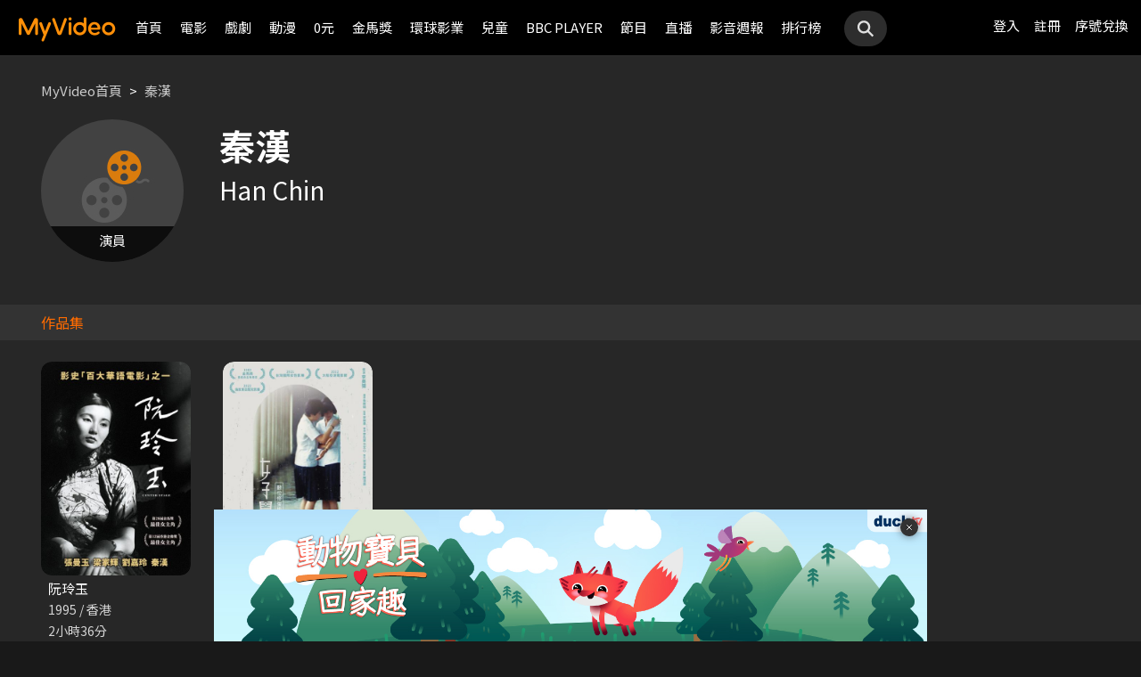

--- FILE ---
content_type: text/html;charset=UTF-8
request_url: https://myvideo.net.tw/person/%EF%BF%BD%EF%BF%BD%EF%BF%BD%EF%BF%BD%EF%BF%BD%EF%BF%BD_S0001422/
body_size: 7574
content:
     


 


<!DOCTYPE html PUBLIC "-//W3C//DTD HTML 4.01 Transitional//EN" "http://www.w3.org/TR/html4/loose.dtd">
<html lang="zh-Hant-TW">
  <head version="svn_trunk_88916" >
    <link rel="shortcut icon" sizes="16x16" href="/static/images/favicon.ico" />
    <link rel="shortcut icon" sizes="128x128" href="/static/images/favicon-256x256.ico" />
    <link rel="apple-touch-icon" href="/static/images/favicon-256x256.ico" />
    <meta name="viewport" content="width=device-width, initial-scale=1.0, minimum-scale=1.0" />
    
    <title>秦漢作品推薦線上看 - MyVideo｜陪你每一刻</title>
    
    
    <link rel="stylesheet" href="/static/css/RWD/reset.css?PatchDate=20251030" />
    <link rel="stylesheet" href="/static/css/RWD/style_preset.css?PatchDate=20251030" />
    <link rel="stylesheet" href="/static/css/RWD/style_frame.css?PatchDate=20251030" />
    <link rel="stylesheet" href="/static/css/RWD/style_footer.css?PatchDate=20251030" />
    <link rel="stylesheet" href="/static/css/RWD/style_frameMember.css?PatchDate=20251030" />
    <link rel="stylesheet" href="/static/css/RWD/style_main.css?PatchDate=20251030" />
    <link rel="stylesheet" href="/static/css/RWD/style_light_header.css?PatchDate=20251030" />
    <link rel="stylesheet" href="/static/css/RWD/style_header_dropdown_menu.css?PatchDate=20251030" />
	
	<link rel="stylesheet" href="/static/Swiper/swiper-bundle.min.css" />

    
    <style type="text/css">
      @media screen and (min-width: 1024px) {
          header.colorGR {
              background: linear-gradient(to bottom, rgba(0, 0, 0, 1) 0%, rgba(0, 0, 0, 0) 100%);
          }
          
          main{
      	    padding-top: 62px;
      	}
      	
      }
    </style>
    
    <script src="/static/js/jquery-3.6.0.min.js"></script>
    <script
      type="text/javascript"
      src="/static/reactJS/customizeSupportJS/myVideoCommonJS.min.js?PatchDate=20251030"
    ></script>
    <script type="text/javascript">
      var PSCPath = "";
      var Context = {
    	 
    	blackCardType  : '0',	
    	
    	blackData : {
    		
    		isLuxuryService : 'N',
    		
    		luxuryServiceIds: ''
    	},
      	remindInfo : {
      		isShow		: true,
      		homeBtnText : "訂閱豪華",
      		clickUrl	: "https://www.myvideo.net.tw/buyVideoCart/servletPromoRedirect.do?promotionId=PTA_2202181149563298&promotionType=1"
      	},
      	isLogin : "" !== "",
      	remindType : "" === "" ? "未登入"
      							: "N" === "Y"
      								? "超值月租"
      								: "N" === 'Y'
      									? "豪華月租訂閱豪華" : "未申裝"
      };

      $.ajaxSetup({
      	cache: false
      });
    </script>
    
<meta charset="UTF-8">
<meta name="viewport"
	content="width=device-width, initial-scale=1.0, minimum-scale=1.0">


<link rel="stylesheet" href="/static/css/RWD/videoList.css?PatchDate=20251030">
<link rel="stylesheet" href="/static/css/RWD/videoBox.css?PatchDate=20251030">
<link rel="stylesheet" href="/static/css/RWD/tabPanel.css?PatchDate=20251030">
<link rel="stylesheet" href="/static/css/RWD/style_index.css?PatchDate=20251030">
<link rel="stylesheet" href="/static/css/RWD/style_filter.css?PatchDate=20251030">
<link rel="stylesheet" href="/static/css/RWD/style_listing.css?PatchDate=20251030">
<link rel="stylesheet" href="/static/css/RWD/director.css?PatchDate=20251030">

<script src="/static/js/RWD/TopRankSlide.js" charset="utf-8"></script>




	   <meta name="robots" content="noindex">


<meta name="description" content="MyVideo 特別精選 秦漢 精采作品，包括 《阮玲玉》、《女子學校 數位修復版》 推薦你線上看。"/>
<link rel="canonical" href="https://www.myvideo.net.tw/person/%E7%A7%A6%E6%BC%A2_S0001422/" />
<link rel="amphtml" href="https://www.myvideo.net.tw/person/amp/%E7%A7%A6%E6%BC%A2_S0001422/">

<meta property="og:title" content="秦漢作品推薦線上看 &ndash; MyVideo | 陪你每一刻" />
<meta property="og:description" content="MyVideo 特別精選 秦漢 精采作品，包括 《阮玲玉》、《女子學校 數位修復版》 推薦你線上看。" />
<meta property="og:url" content="https://www.myvideo.net.tw/person/%E7%A7%A6%E6%BC%A2_S0001422/" />
<meta property="og:image" content="https://www.myvideo.net.tw/static/images/RWD/actorImg_default5.jpg" />
<meta property="og:type" content="website" /> 
<meta property="fb:app_id" content="471215119589042" />





	<script type="application/ld+json">
		{"mainEntity":[{"image":"https://www.myvideo.net.tw/static/images/RWD/actorImg_default5.jpg","@type":"Person","name":"秦漢","alternateName":"Han Chin","url":"https://www.myvideo.net.tw/person/秦漢_S0001422/"},{"@type":"ItemList","ItemListElement":[{"@type":"ListItem","name":"阮玲玉","@id":"https://www.myvideo.net.tw/details/0/405460","position":1,"url":"https://www.myvideo.net.tw/details/0/405460"},{"@type":"ListItem","name":"女子學校 數位修復版","@id":"https://www.myvideo.net.tw/details/0/410625","position":2,"url":"https://www.myvideo.net.tw/details/0/410625"}],"name":"出演作品"},{"@type":"ItemList","ItemListElement":[{"@type":"ListItem","name":"獵金．遊戲","@id":"https://www.myvideo.net.tw/details/0/423255","position":1,"url":"https://www.myvideo.net.tw/details/0/423255"},{"@type":"ListItem","name":"宴遇永安","@id":"https://www.myvideo.net.tw/details/3/31780","position":2,"url":"https://www.myvideo.net.tw/details/3/31780"},{"@type":"ListItem","name":"懼裂","@id":"https://www.myvideo.net.tw/details/0/423654","position":3,"url":"https://www.myvideo.net.tw/details/0/423654"},{"@type":"ListItem","name":"零日攻擊","@id":"https://www.myvideo.net.tw/details/3/31149","position":4,"url":"https://www.myvideo.net.tw/details/3/31149"},{"@type":"ListItem","name":"人浮於愛","@id":"https://www.myvideo.net.tw/details/3/31871","position":5,"url":"https://www.myvideo.net.tw/details/3/31871"},{"@type":"ListItem","name":"烈火救援","@id":"https://www.myvideo.net.tw/details/0/424638","position":6,"url":"https://www.myvideo.net.tw/details/0/424638"},{"@type":"ListItem","name":"屍速客運","@id":"https://www.myvideo.net.tw/details/0/424640","position":7,"url":"https://www.myvideo.net.tw/details/0/424640"},{"@type":"ListItem","name":"劇場版派遣女醫X FINAL","@id":"https://www.myvideo.net.tw/details/0/423996","position":8,"url":"https://www.myvideo.net.tw/details/0/423996"},{"@type":"ListItem","name":"差點在迷宮深處被信任的夥伴殺掉，但靠著天賜技能「無限扭蛋」獲得等級9999的夥伴，我要向前隊友和世界展開復仇&「給他們好看！」","@id":"https://www.myvideo.net.tw/details/3/31648","position":9,"url":"https://www.myvideo.net.tw/details/3/31648"},{"@type":"ListItem","name":"浴血劫案","@id":"https://www.myvideo.net.tw/details/0/424639","position":10,"url":"https://www.myvideo.net.tw/details/0/424639"},{"@type":"ListItem","name":"野原廣志 午餐的流派","@id":"https://www.myvideo.net.tw/details/3/31668","position":11,"url":"https://www.myvideo.net.tw/details/3/31668"},{"@type":"ListItem","name":"地嚇鐵","@id":"https://www.myvideo.net.tw/details/0/423977","position":12,"url":"https://www.myvideo.net.tw/details/0/423977"},{"@type":"ListItem","name":"葉問4：完結篇","@id":"https://www.myvideo.net.tw/details/0/423881","position":13,"url":"https://www.myvideo.net.tw/details/0/423881"},{"@type":"ListItem","name":"猛毒","@id":"https://www.myvideo.net.tw/details/0/204279","position":14,"url":"https://www.myvideo.net.tw/details/0/204279"},{"@type":"ListItem","name":"失速機劫","@id":"https://www.myvideo.net.tw/details/0/423280","position":15,"url":"https://www.myvideo.net.tw/details/0/423280"},{"@type":"ListItem","name":"侏羅紀世界：重生 (4K杜比)","@id":"https://www.myvideo.net.tw/details/0/423907","position":16,"url":"https://www.myvideo.net.tw/details/0/423907"},{"@type":"ListItem","name":"身為暗殺者的我明顯比勇者還強","@id":"https://www.myvideo.net.tw/details/3/31654","position":17,"url":"https://www.myvideo.net.tw/details/3/31654"},{"@type":"ListItem","name":"這棟公寓很有事","@id":"https://www.myvideo.net.tw/details/0/424097","position":18,"url":"https://www.myvideo.net.tw/details/0/424097"},{"@type":"ListItem","name":"不眠日","@id":"https://www.myvideo.net.tw/details/3/31644","position":19,"url":"https://www.myvideo.net.tw/details/3/31644"},{"@type":"ListItem","name":"哈爾濱","@id":"https://www.myvideo.net.tw/details/0/423264","position":20,"url":"https://www.myvideo.net.tw/details/0/423264"}],"name":"推薦影片"}],"@type":"CollectionPage","name":"秦漢 作品推薦 線上看 - MyVideo","description":"MyVideo 特別精選 秦漢 精采作品，包括 《阮玲玉》、《女子學校 數位修復版》 推薦你線上看。","@id":"https://www.myvideo.net.tw/person/秦漢_S0001422/","@context":"https://schema.org","url":"https://www.myvideo.net.tw/person/秦漢_S0001422/"}
	</script>



	<script type="application/ld+json">
		{"@type":"BreadcrumbList","ItemListElement":[{"item":{"name":"首頁","@id":"https://www.myvideo.net.tw/"},"@type":"ListItem","position":1},{"item":{"name":"秦漢 作品推薦 線上看 - MyVideo","@id":"https://www.myvideo.net.tw/person/%E7%A7%A6%E6%BC%A2_S0001422/"},"@type":"ListItem","position":2}],"@context":"https://schema.org"}
	</script>





<script type="text/javascript">
var context = {
	videoObj : {
		returnVideoCount: '2',
		totalVideoCount	: '2',
		oneTimesLoad	: '20',
		nowCountInt		: 0,
		totalCountInt	: 0,
		personId		: 'S0001422',
		domain			: ''
	}		
}

</script>
<script src="/static/js/RWD/person.js" charset="utf-8"></script>

  </head>
  <body>
  	



<!-- 為必免重複載入 -->


<!-- Criteo Loader File -->
<script type="text/javascript" src="//dynamic.criteo.com/js/ld/ld.js?a=111489" async="true"></script>
<!-- END Criteo Loader File -->


<!-- Criteo Visit Tag -->
<script type="text/javascript">
  window.criteo_q = window.criteo_q || [];
  var deviceType = /iPad/.test(navigator.userAgent) ? "t"
          : /Mobile|iP(hone|od)|Android|BlackBerry|IEMobile|Silk/
                  .test(navigator.userAgent) ? "m" : "d";
  window.criteo_q.push({
    event: "setAccount",
    account: 111489
  }, {
    event: "setEmail",
    email: "",
  }, {
    event: "setSiteType",
    type: deviceType
  }, {
    event: "viewPage"
  });
</script>
<!-- END Criteo Visit Tag -->



  
  
    
<!-- Google Tag Manager -->
<script>(function(w,d,s,l,i){w[l]=w[l]||[];w[l].push({'gtm.start':
new Date().getTime(),event:'gtm.js'});var f=d.getElementsByTagName(s)[0],
j=d.createElement(s),dl=l!='dataLayer'?'&l='+l:'';j.async=true;j.src=
'https://www.googletagmanager.com/gtm.js?id='+i+dl;f.parentNode.insertBefore(j,f);
})(window,document,'script','dataLayer','GTM-MF93N5D');</script>
<!-- End Google Tag Manager -->
<!-- Google Tag Manager (noscript) -->
<noscript><iframe src="https://www.googletagmanager.com/ns.html?id=GTM-MF93N5D"
height="0" width="0" style="display:none;visibility:hidden"></iframe></noscript>
<!-- End Google Tag Manager (noscript) -->
<script>
//push uid to dataLayer for user reconization.
  if(""){
    dataLayer.push({
      'event':'userId',
      'UID':''
    })
  }
if(!window.analyticsEventSender){
  let analyticsEventSender = {
    send_Event: function (...strs) {
    },
    send_page_view: function (str) {
    },
    pushToDataLayer: function(data){
			dataLayer.push(data)
    }
  };
  window.analyticsEventSender = analyticsEventSender;
}
</script>

  

<script type="text/javascript">
	function writeGA(str) {
		window.analyticsEventSender.send_page_view(str);
	}
	function writeGA_Event(str) {
		window.analyticsEventSender.send_Event('play', 'free', str);
	}
	function writeGA_Event_paid(str) {
		window.analyticsEventSender.send_Event('play', 'paid', str);
	}
	function writeGA_Event_browser(str) {
		window.analyticsEventSender.send_Event('play', 'browser', str);
	}
	// New ga event for log recommend
	function writeGA_Click_Recommend_Event(str) {
		window.analyticsEventSender.send_Event('click', 'recommend', str);
	}
	// New ga event for player
	function writeGA_Player(str1, str2, str3) {
		window.analyticsEventSender.send_Event(str1, str2, str3);
	}

	// New ga event for addQ , banner, 版位GA
	function writeGA_Event_click(str1, str2, str3) {
		window.analyticsEventSender.send_Event(str1, str2, str3);
	}

	// New ga event for go myfoneshopping
	function writeGA_shopping(str) {
		window.analyticsEventSender.send_Event('外部連結', '導購', str);
	}
	function pushToDataLayer(data) {
		window.analyticsEventSender.pushToDataLayer(data);
	}
</script>
<script type="text/javascript" defer="defer">
  var _mTrack = _mTrack || [];
  _mTrack.push([ 'trackPage' ]);

  (function() {
    var mClientId = '558dza12683';
    var mProto = ('https:' == document.location.protocol ? 'https://'
        : 'http://');
    var mHost = 'tracker.marinsm.com';
    var mt = document.createElement('script');
    mt.type = 'text/javascript';
    mt.async = true;
    mt.src = mProto + mHost + '/tracker/async/' + mClientId + '.js';
    var fscr = document.getElementsByTagName('script')[0];
    fscr.parentNode.insertBefore(mt, fscr);
  })();
</script>
<noscript>
  <img src='https://tracker.marinsm.com/tp?act=1&cid=558dza12683&script=no'>
</noscript>

<script>
!function(e,t,n,a,c,o,s){e.fbq||(c=e.fbq=function(){c.callMethod?c.callMethod.apply(c,arguments):c.queue.push(arguments)},e._fbq||(e._fbq=c),c.push=c,c.loaded=!0,c.version="2.0",c.queue=[],o=t.createElement(n),o.async=!0,o.src=a,s=t.getElementsByTagName(n)[0],s.parentNode.insertBefore(o,s))}(window,document,"script","https://connect.facebook.net/en_US/fbevents.js"),fbq("init","792098837661675"),fbq("track","PageView");
</script>
<noscript><img height="1" width="1" style="display:none" src="https://www.facebook.com/tr?id=792098837661675&ev=PageView&noscript=1"/></noscript>


    <input type="hidden" value="PC" id="deviceType" />
    <input type="hidden" value="20251030" id="patchDate" />
    <input type="hidden" value="https://mgw3.myvideo.net.tw/myVideo.api/" id="TWM_MyVideoAPI" />
    <input type="hidden" value="https://mgw2.myvideo.net.tw/myVideo.api/" id="TWM_MyVideoAPI_shunt" />
    

    <div class="wrap">
    
    <!-- APP 隱藏Header UI -->
   	  	
	      <div id="reactRenderTargetHeader">
	         
	        













<header class="colorBK">
	<div class="headerBox">
		<div class="hdGroup">
			<img id="ham" class="padMobi" src="/static/images/RWD/icon_header_ham.png" />
			<a href="/index.do">
				<img id="logo" src="/static/images/RWD/brand_logo.png" />
			</a>
			<div class="linkArea">
				<a class="searchBox" href="#">
					<img class="search" src="/static/images/RWD/icon_header_search.png" />
				</a>
				<ul class="linkService">

					<li><a href="/login.do" title="登入MyVideo立即觀賞">登入</a></li>
					<li><a href="/goSignUpPage.do" title="免費加入MyVideo">註冊</a></li>

					<li><a href="/SN-exchange" title="序號兌換">序號兌換</a></li>
				</ul>
			</div>
		</div>
		<div class="depart">
			<ul itemscope itemtype="http://www.schema.org/SiteNavigationElement">
	
						<li class="topMenuScroll_UX_RECOMMEND_HOME" id="UX_RECOMMEND_HOME" itemprop="name">
							<a href="/index.do" itemprop="url" title="首頁">首頁</a>
						</li>
	
						<li class="topMenuScroll_UXM_MOVIE" id="UXM_MOVIE" itemprop="name">
							<a href="/movie/" itemprop="url" title="電影">電影</a>
						</li>
	
						<li class="topMenuScroll_UXM_DRAMA" id="UXM_DRAMA" itemprop="name">
							<a href="/drama/" itemprop="url" title="戲劇">戲劇</a>
						</li>
	
						<li class="topMenuScroll_UXM_CARTOON" id="UXM_CARTOON" itemprop="name">
							<a href="/cartoon/" itemprop="url" title="動漫">動漫</a>
						</li>
	
						<li class="topMenuScroll_UXM_FREE_MENU" id="UXM_FREE_MENU" itemprop="name">
							<a href="/free_menu/" itemprop="url" title="0元">0元</a>
						</li>
	
						<li class="topMenuScroll_UXM_AWARDS" id="UXM_AWARDS" itemprop="name">
							<a href="/Awards/" itemprop="url" title="金馬獎">金馬獎</a>
						</li>
	
						<li class="topMenuScroll_UXM_STUDIO_UNIVERSAL" id="UXM_STUDIO_UNIVERSAL" itemprop="name">
							<a href="/Studio_Universal/" itemprop="url" title="環球影業">環球影業</a>
						</li>
	
						<li class="topMenuScroll_UXM_CHILD" id="UXM_CHILD" itemprop="name">
							<a href="/child/" itemprop="url" title="兒童">兒童</a>
						</li>
	
						<li class="topMenuScroll_UXM_BBCPLAYER" id="UXM_BBCPLAYER" itemprop="name">
							<a href="/BBCPlayer/" itemprop="url" title="BBC PLAYER">BBC PLAYER</a>
						</li>
	
						<li class="topMenuScroll_UXM_MUSIC" id="UXM_MUSIC" itemprop="name">
							<a href="/music/" itemprop="url" title="節目">節目</a>
						</li>
	
						<li class="topMenuScroll_UX_LIVE_CHANNEL_PORTAL" id="UX_LIVE_CHANNEL_PORTAL" itemprop="name">
							<a href="/LiveChannel/" itemprop="url" title="直播">直播</a>
						</li>
	
				<li><a href="https://blog.myvideo.net.tw/" title="影音週報">影音週報</a></li>
				
					<li><a href="/rank/" title="排行榜">排行榜</a></li>
	
			</ul>
			<a class="searchBox" href="#">
				<img class="search" src="/static/images/RWD/icon_header_search.png" />
			</a>
		</div>
	</div>
</header> 
	      </div>
     	<script src="/static/react-js/header.bundle.js?PatchDate=20251030"></script>
      
      
      
	<div class="wrap">
		<main>
			
				
					<div class="monthlyMain">
						<div class="breadcrumbModule block">
							
								<a href="/">MyVideo首頁</a>
								 > 
							
								<a href="/person/%E7%A7%A6%E6%BC%A2_S0001422/">秦漢</a>
								
							
						</div>
						<section class="mainTopSection directorTop">
							<section class="topSection directorIntro">
								
									<figure class="">
										<img src="https://www.myvideo.net.tw/static/images/RWD/actorImg_default5.jpg" alt="秦漢">
										
											
											
												<div class="characterName">演員</div>
											
											
										
									</figure>
								
								<div>
									<h1>秦漢</h1>
									
										<h2>Han Chin</h2>
									
									<ul class="directorData">
										
										
									</ul>
									
									
								</div>
							</section>
						</section>
						
							
								<h2 class="DirectirSectionTitle">作品集</h2>
							
							
						
						<article class="vidioListWrap">
							<section
								class="videoBlock posterBlock noBack noMask directorWorks">
								<ul id="videoTable">
									
										<li>
											<div class="imgBox">
												
												
										        
										        	
										        	
										        
										        
												<a href="/details/0/405460"
													title="阮玲玉"
													style="background-image: url(https://img.myvideo.net.tw/images/CAI010/0000/4144/202410091458286321_420x600.jpg)"></a>
											</div>
											<h3>
												<a href="/details/0/405460"
													title="阮玲玉"> 阮玲玉 </a>
											</h3>
											<div class="film-info">
												<div>1995 / 香港</div>
												<div>2小時36分</div>
											</div>
										</li>
									
										<li>
											<div class="imgBox">
												
												
										        
										        	
										        	
										        
										        
												<a href="/details/0/410625"
													title="女子學校 數位修復版"
													style="background-image: url(https://img.myvideo.net.tw/images/AVJ010/0000/2343/202501201549442818_420x600.jpg)"></a>
											</div>
											<h3>
												<a href="/details/0/410625"
													title="女子學校 數位修復版"> 女子學校 數位修復版 </a>
											</h3>
											<div class="film-info">
												<div>1982 / 台灣</div>
												<div>1小時33分</div>
											</div>
										</li>
									
								</ul>
							</section>
							
						</article>
					</div>
				
				
			
			
				<article>
					<section class="videoList posterBlock noBack">
						<div class="header" id="header1">
							<h2>
								<img class="icon"
									src="/static/images/RWD/icon_camera.png">你可能也喜歡
							</h2>
						</div>
						<div class="navBtnBox">
							<div class="navBtn leftBtn last" onclick="back(this,1)">
								<img src="/static/images/RWD/icon_arrow_left.png">
							</div>
							<div class="navBtn rightBtn" onclick="next(this,1)">
								<img src="/static/images/RWD/icon_arrow_right.png">
							</div>
						</div>
						<div class="sliderOneLine" id="myDiv1">
							<ul style="width: max-content;" >
								
									<li><a
										href="/details/0/423255"
										title="獵金．遊戲">
											<div class="imgBox">
												<img class="poster"
													src="https://img.myvideo.net.tw/images/AVJ010/0000/2503/202508201721467495_420x600.jpg">
												
										        
										        	
										        	
										        
											</div>
											<h3>獵金．遊戲</h3>
									</a></li>
								
									<li><a
										href="/details/3/31780"
										title="宴遇永安">
											<div class="imgBox">
												<img class="poster"
													src="https://img.myvideo.net.tw/images/ALL030/0001/5784/202510071412060255_420x600.jpg">
												
										        
										        	
										        	
										        
											</div>
											<h3>宴遇永安</h3>
									</a></li>
								
									<li><a
										href="/details/0/423654"
										title="懼裂">
											<div class="imgBox">
												<img class="poster"
													src="https://img.myvideo.net.tw/images/CAT040/0000/1094/202508261550465199_420x600.jpg">
												
										        
										        	
										        	
										        
											</div>
											<h3>懼裂</h3>
									</a></li>
								
									<li><a
										href="/details/3/31149"
										title="零日攻擊">
											<div class="imgBox">
												<img class="poster"
													src="https://img.myvideo.net.tw/images/ZER010/0000/0002/202507251002147606_420x600.jpg">
												
										        
										        	
										        	
										        
											</div>
											<h3>零日攻擊</h3>
									</a></li>
								
									<li><a
										href="/details/3/31871"
										title="人浮於愛">
											<div class="imgBox">
												<img class="poster"
													src="https://img.myvideo.net.tw/images/KBR010/0000/0087/202510151534002729_420x600.jpg">
												
													<div class="tagTopArea">
														<div class="tag gray"
															style="
														 background-color:#FF6B00;
														 color:#FFFFFF;">
															跟播</div>
													</div>
												
										        
										        	
														<div class="tagBottomArea">
															<div class="tag green"
																style="
															 background-color:#FFDD00;
															 color:#000000;">
																更新至4集</div>
														</div>
										        	
										        	
										        
											</div>
											<h3>人浮於愛</h3>
									</a></li>
								
									<li><a
										href="/details/0/424638"
										title="烈火救援">
											<div class="imgBox">
												<img class="poster"
													src="https://img.myvideo.net.tw/images/MOV010/0000/3126/202509191810014577_420x600.jpg">
												
										        
										        	
										        	
										        
											</div>
											<h3>烈火救援</h3>
									</a></li>
								
									<li><a
										href="/details/0/424640"
										title="屍速客運">
											<div class="imgBox">
												<img class="poster"
													src="https://img.myvideo.net.tw/images/MOV010/0000/3128/202509191816343986_420x600.jpg">
												
										        
										        	
										        	
										        
											</div>
											<h3>屍速客運</h3>
									</a></li>
								
									<li><a
										href="/details/0/423996"
										title="劇場版派遣女醫X FINAL">
											<div class="imgBox">
												<img class="poster"
													src="https://img.myvideo.net.tw/images/CAI010/0000/4661/202509051617599778_420x600.jpg">
												
										        
										        	
										        	
										        
											</div>
											<h3>劇場版派遣女醫X FINAL</h3>
									</a></li>
								
									<li><a
										href="/details/3/31648"
										title="差點在迷宮深處被信任的夥伴殺掉，但靠著天賜技能「無限扭蛋」獲得等級9999的夥伴，我要向前隊友和世界展開復仇&「給他們好看！」">
											<div class="imgBox">
												<img class="poster"
													src="https://img.myvideo.net.tw/images/MUS030/0002/4096/202509191213220881_420x600.jpg">
												
													<div class="tagTopArea">
														<div class="tag gray"
															style="
														 background-color:#FF6B00;
														 color:#FFFFFF;">
															跟播</div>
													</div>
												
										        
										        	
														<div class="tagBottomArea">
															<div class="tag green"
																style="
															 background-color:#FFDD00;
															 color:#000000;">
																更新至5集</div>
														</div>
										        	
										        	
										        
											</div>
											<h3>差點在迷宮深處被信任的夥伴殺掉，但靠著天賜技能「無限扭蛋」獲得等級9999的夥伴，我要向前隊友和世界展開復仇&「給他們好看！」</h3>
									</a></li>
								
									<li><a
										href="/details/0/424639"
										title="浴血劫案">
											<div class="imgBox">
												<img class="poster"
													src="https://img.myvideo.net.tw/images/MOV010/0000/3127/202509191813091321_420x600.jpg">
												
										        
										        	
										        	
										        
											</div>
											<h3>浴血劫案</h3>
									</a></li>
								
									<li><a
										href="/details/3/31668"
										title="野原廣志 午餐的流派">
											<div class="imgBox">
												<img class="poster"
													src="https://img.myvideo.net.tw/images/MIG010/0001/1413/202509301025279200_420x600.jpg">
												
													<div class="tagTopArea">
														<div class="tag gray"
															style="
														 background-color:#FF6B00;
														 color:#FFFFFF;">
															跟播</div>
													</div>
												
										        
										        	
														<div class="tagBottomArea">
															<div class="tag green"
																style="
															 background-color:#FFDD00;
															 color:#000000;">
																更新至5集</div>
														</div>
										        	
										        	
										        
											</div>
											<h3>野原廣志 午餐的流派</h3>
									</a></li>
								
									<li><a
										href="/details/0/423977"
										title="地嚇鐵">
											<div class="imgBox">
												<img class="poster"
													src="https://img.myvideo.net.tw/images/APE020/0000/0175/202509041052055496_420x600.jpg">
												
										        
										        	
										        	
										        
											</div>
											<h3>地嚇鐵</h3>
									</a></li>
								
									<li><a
										href="/details/0/423881"
										title="葉問4：完結篇">
											<div class="imgBox">
												<img class="poster"
													src="https://img.myvideo.net.tw/images/AVJ010/0000/2525/202509021557087447_420x600.jpg">
												
										        
										        	
										        	
										        
											</div>
											<h3>葉問4：完結篇</h3>
									</a></li>
								
									<li><a
										href="/details/0/204279"
										title="猛毒">
											<div class="imgBox">
												<img class="poster"
													src="https://img.myvideo.net.tw/images/CPT010/0000/0142/201811131633347802_420x600.jpg">
												
													<div class="tagTopArea">
														<div class="tag gray"
															style="
														 background-color:#A8DC7D;
														 color:#000000;">
															單次付費</div>
													</div>
												
										        
										        	
										        	
										        
											</div>
											<h3>猛毒</h3>
									</a></li>
								
									<li><a
										href="/details/0/423280"
										title="失速機劫">
											<div class="imgBox">
												<img class="poster"
													src="https://img.myvideo.net.tw/images/MOV010/0000/3120/202508201156307079_420x600.jpg">
												
										        
										        	
										        	
										        
											</div>
											<h3>失速機劫</h3>
									</a></li>
								
									<li><a
										href="/details/0/423907"
										title="侏羅紀世界：重生 (4K杜比)">
											<div class="imgBox">
												<img class="poster"
													src="https://img.myvideo.net.tw/images/UNI040/0000/2958/202507300949582866_420x600.jpg">
												
													<div class="tagTopArea">
														<div class="tag gray"
															style="
														 background-color:#A8DC7D;
														 color:#000000;">
															單次付費</div>
													</div>
												
										        
										        	
										        	
										        
											</div>
											<h3>侏羅紀世界：重生 (4K杜比)</h3>
									</a></li>
								
									<li><a
										href="/details/3/31654"
										title="身為暗殺者的我明顯比勇者還強">
											<div class="imgBox">
												<img class="poster"
													src="https://img.myvideo.net.tw/images/MUS030/0002/4150/202509191650266714_420x600.jpg">
												
													<div class="tagTopArea">
														<div class="tag gray"
															style="
														 background-color:#FF6B00;
														 color:#FFFFFF;">
															跟播</div>
													</div>
												
										        
										        	
										        	
										        
											</div>
											<h3>身為暗殺者的我明顯比勇者還強</h3>
									</a></li>
								
									<li><a
										href="/details/0/424097"
										title="這棟公寓很有事">
											<div class="imgBox">
												<img class="poster"
													src="https://img.myvideo.net.tw/images/CAI010/0000/4669/202509091506139531_420x600.jpg">
												
										        
										        	
										        	
										        
											</div>
											<h3>這棟公寓很有事</h3>
									</a></li>
								
									<li><a
										href="/details/3/31644"
										title="不眠日">
											<div class="imgBox">
												<img class="poster"
													src="https://img.myvideo.net.tw/images/ALL030/0001/5548/202509261516094762_420x600.jpg">
												
										        
										        	
										        	
										        
											</div>
											<h3>不眠日</h3>
									</a></li>
								
									<li><a
										href="/details/0/423264"
										title="哈爾濱">
											<div class="imgBox">
												<img class="poster"
													src="https://img.myvideo.net.tw/images/AVJ010/0000/2512/202508201805502091_420x600.jpg">
												
										        
										        	
										        	
										        
											</div>
											<h3>哈爾濱</h3>
									</a></li>
								
							</ul>
						</div>
					</section>
				</article>
			
		</main>
	</div>

      
     <!-- APP 隱藏Header UI -->
      
	      <div id="reactRenderTargetFooter">
	         
	        



<footer>
	<!--  
	<a href="/index.do" title="myVideo|陪你每一刻">
		<img className="logo padWide" src="/static/images/RWD/brand_logo_footer.png" />
	</a>
	-->
	<div class="footerLink">
		<div class="ftLinks">
			<ul class="ftLinksAbout">
				<h3>關於</h3>
				<div class="group">
					<li><a href="/privacy-policy" title="隱私權政策">隱私權政策</a></li>
					<li><a href="/terms" title="使用者條款">使用者條款</a></li>
					<li><a href="mailto:myVideoNews@taiwanmobile.com">合作洽談</a></li>
				</div>
			</ul>
			<ul class="ftLinksService">
				<h3>客戶服務</h3>
				<div class="group">
					<li><a href="/MyVideo/m/qAndA.do" title="常見問答">常見問答</a></li>
					<li><a href="/MyVideo/m/intro.do?type=smartTVIntro" title="電視觀看教學">電視觀看教學</a></li>
					<li><a href="/MyVideo/m/feedback.do" title="我要發問">我要發問</a></li>
				</div>
				<div class="group">
					<li><a href="/MyVideo/m/serviceAnnouncement.do" title="服務公告">服務公告</a></li>
					<li><a href="/MyVideo/m/intro.do" title="服務說明">服務說明</a></li>
					<li><a href="/intro" title="服務介紹">服務介紹</a></li>
<!-- 					<li><a href="/events" title="好康優惠">好康優惠</a></li> -->
				</div>
			</ul>
		</div>
	</div>
</footer> 
	      </div>
      	<script src="/static/react-js/footer.bundle.js?PatchDate=20251030"></script>
      
    </div>
  </body>
  <script src="/static/js/RWD/insertSAS.js?PatchDate=20251030"></script>
  <script src="/static/Swiper/swiper-bundle.min.js"></script>
  <script src="/static/FlexSlider/jquery.flexslider-min.js"></script>
    
  <script src="/static/js/RWD/main.js?PatchDate=20251030"></script>
  <script src="/static/js/RWD/float.js?PatchDate=20251030"></script>
  <script src="/static/js/RWD/popUp.js?PatchDate=20251030"></script>

  
  <script src="/static/js/RWD/aos_3.0.0_beta.6.js?PatchDate=20251030"></script>
  
  <script type="text/javascript">
    
    var isNewMember = 0;
    var loginFrom = "null";
  </script>
  
 
</html>


--- FILE ---
content_type: text/css
request_url: https://myvideo.net.tw/static/css/RWD/videoBox.css?PatchDate=20251030
body_size: 2181
content:
@charset "UTF-8";
article.videoArea {
    padding: 16px;
    background-color: #1B1B1B;
    position: relative;
    margin-bottom: 20px;
    margin-top: 20px; 
}

article.videoArea .header {
    padding-bottom: 8px;
    display: flex;
    flex-direction: column;
}

article.videoArea.headerTextRight {
    padding: 16px 16px 0;
    background: transparent;
}

article.videoArea.headerTextRight .header{
    gap: 16px 0;
}

article.videoArea.headerTextRight .header h2 {
    /*margin-top: 16px;*/
    font-size: 15px;
    line-height: 22px;
    display: inline;
    -webkit-box-orient: vertical;
    overflow: hidden;
    text-overflow: ellipsis;
    white-space: nowrap;
}

article.videoArea.headerTextRight .header h3 {
    font-size: 12px;
    line-height: 17px;
    font-weight: normal;
}

article.videoArea.headerTextRight.live .header h3 {
    display: none;
}

article.videoArea.headerText h2 {
    font-size: 15px;
    line-height: 21px;
}

article.videoArea.headerText .header.right {
    display: none;
}


/* article.videoArea section {} */

.videoBox {
    position: relative;
    margin: 0 -16px 0;
}

.videoBox .videoTitle {
    background: linear-gradient(180deg, rgba(0, 0, 0, 0.7) 0%, rgba(0, 0, 0, 0) 100%);
    position: absolute;
    width: calc(100% - 32px);
    padding: 8px 16px;
    font-size: 12px;
    line-height: 17px;
}

.videoBox img.videoImg {
    width: 100%;
    height: auto;
    display: block;
    margin-bottom: 15px;
}

article.videoArea.headerTextRight .videoBox img.videoImg {
    margin: 0;
}

.videoBox .videoBoxLabel,
.liveChannelVideoList .liveChannelVideoLabel,
.videoList .videoListLabel {
    color: #000;
    background-color: #ffdf00;
    display: inline-block;
    margin-bottom: 10px;
}

.videoBox .videoBoxLabel.colorGR,
.liveChannelVideoList .liveChannelVideoLabel.colorGR,
.videoList .videoListLabel.colorGR {
    color: #FFF;
    background-color: #3f3f3f;
}

.videoBox .videoBoxLabel {
    padding: 12px 24px;
}

.liveChannelVideoList .liveChannelVideoLabel,
.videoList .videoListLabel {
    padding: 5px 15px;
    position: absolute;
}

.videoBox .videoBoxLabel.colorGR::before,
.videoList .videoListLabel.colorGR::before {
    content: "";
    width: 10px;
    height: 10px;
    margin-right: 12px;
    border-radius: 50%;
    background-color: #FF6B00;
    display: inline-block;
}

.videoBox .videoBoxLabel,
.videoBox .videoBoxText {
    margin: 0 16px 16px;
}

.videoBox .videoBoxText h2 {
    margin-bottom: 10px;
    font-size: 18px;
    line-height: 25px;
}

.videoBox .videoBoxText p {
    font-size: 13px;
    line-height: 18px;
}

.videoBox .topBtnArea,
.videoBox .bottomBtnArea {
    position: absolute;
    right: 8px;
    z-index: 100;
}

.videoBox .topBtnArea {
    top: 8px;
}

.videoBox .bottomBtnArea {
    bottom: 8px;
}

.videoBox .topBtnArea .shareBox,
.videoBox .bottomBtnArea .shareBox {
    right: 0;
    position: static;
    display: inline-block;
}

.videoBox .topBtnArea .icon,
.videoBox .topBtnArea .btn,
.videoBox .bottomBtnArea .icon,
.videoBox .bottomBtnArea .btn {
    display: inline-block;
    vertical-align: middle;
    margin-left: 8px;
}

.icon.vol {
    width: 24px !important;
    height: 24px;
    padding: 20px;
    margin: 0;
    background-size: 24px;
    background-repeat: no-repeat;
    background-position: center;
    box-sizing: border-box;
    background-image: url(../../images/RWD/icon_vol_mute.png);
}

.icon.vol.active {
    background-image: url(../../images/RWD/icon_vol_speaker.png);
}

.channelBox {
    overflow-x: scroll;
    width: calc(100% + 32px);
    margin: 0 -16px;
    -ms-overflow-style: none;
    overflow: -moz-scrollbars-none;
}

.channelBox::-webkit-scrollbar {
    display: none;
    /*Safari and Chrome*/
}

.channelBox .comingChannel {
    display: none;
}


/* .channelBox .comingChannel .comingChannelLabel {} */

.channelBox .liveChannel .liveChannelLabel {
    display: none;
}

.channelBox ul.channleList {
    padding: 0;
    width: 4800px;
}

.channelBox ul.channleList::before,
.channelBox ul.channleList::after {
    content: "";
    display: block;
    height: 1px;
    float: left;
}

.channelBox ul.channleList::before {
    width: 16px;
}

.channelBox ul.channleList::after {
    width: 12px;
}

.channelBox ul.channleList li {
    float: left;
    margin-right: 12px;
    width: 160px;
}

.channelBox ul.channleList li.active {
    color: #ff6b00;
}

.channelBox ul.channleList li .imgBox {
    margin-bottom: 4px;
    position: relative;
    height: 23vw;
    overflow: hidden;
}

.videoBox .playVideoBtn,
.channelBox ul.channleList li .imgBox .playVideoBtn {
    position: absolute;
    width: 100%;
    height: 100%;
}

.videoBox .playVideoBtn img,
.channelBox ul.channleList li .imgBox .playVideoBtn img {
    position: absolute;
}

.videoBox .playVideoBtn img {
    width: 52px;
    top: calc(50% - 26px);
    left: calc(50% - 26px);
}

.channelBox ul.channleList li .imgBox .playVideoBtn img {
    width: 32px;
    top: calc(50% - 16px);
    left: calc(50% - 16px);
}

.channelBox ul.channleList li img.photo {
    width: 100%;
    height: auto;
    display: block;
    object-fit: cover;
    min-height: 100%;
}

.channelBox ul.channleList li h3 {
    margin-bottom: 4px;
    font-size: 13px;
    line-height: 27px;
}

.channelBox ul.channleList li .textArea p {
    color: #CCCCCC;
    font-size: 12px;
    line-height: 17px;
}

.linear {
    display: none;
}

@media screen and (min-width: 768px) {
    .videoBox .videoBoxLabel,
    .videoBox .videoBoxText {
        margin: 0 24px 16px;
    }
    .videoBox img {
        margin: 0;
    }
    .videoBox .playVideoBtn img {
        width: 76px;
        top: calc(50% - 38px);
        left: calc(50% - 38px);
    }
    .videoBox .videoBoxText h2 {
        font-size: 24px;
        line-height: 34px;
    }
    .videoBox .videoBoxText p {
        font-size: 15px;
        line-height: 21px;
    }
    .videoBox .topBtnArea,
    .videoBox .bottomBtnArea {
        right: 24px;
    }
    .videoBox .topBtnArea {
        top: 24px;
    }
    .videoBox .bottomBtnArea {
        bottom: 24px;
    }
    .videoBox .topBtnArea .icon,
    .videoBox .topBtnArea .btn,
    .videoBox .bottomBtnArea .icon,
    .videoBox .bottomBtnArea .btn {
        display: inline-block;
        vertical-align: middle;
        margin-left: 12px;
    }
    .channelBox {
        width: calc(100% + 32px);
    }
    .channelBox .comingChannel {
        display: block;
        margin-bottom: 24px;
    }
    .channelBox ul.channleList::before,
    .channelBox ul.channleList::after {
        width: 32px;
    }
    .channelBox ul.channleList li {
        width: 190px;
    }
    .channelBox ul.channleList li .imgBox {
        height: 120px;
    }
    article.videoArea.headerText h2 {
        font-size: 24px;
        line-height: 34px;
    }
    article.videoArea.headerTextRight {
        overflow: hidden;
        padding: 0;
        display: flex;
        flex-direction: row-reverse;
        background-color: var(--color-gray-15);
    }
    article.videoArea.headerTextRight h2,
    article.videoArea.headerTextRight .header h2 {
        color: #ABAEB7;
        font-size: 40px;
        line-height: 56px;
        display: -webkit-box;
        height: auto;
        max-height: 156px;
        -webkit-line-clamp: 2;
        word-wrap: break-word;
        white-space: inherit;
    }
    article.videoArea.headerTextRight h3,
    article.videoArea.headerTextRight .header h3 {
        font-size: 18px;
        line-height: 25px;
        font-weight: normal;
        display: block;
    }
    article.videoArea.headerTextRight.live .header h3 {
        display: flex;
        align-items: center;
    }
    article.videoArea.headerTextRight.live .header h3:before {
        content: '';
        width: 8px;
        height: 8px;
        border-radius: 50%;
        background-color: #ff6b00;
        margin-right: 8px;
        display: flex;
    }
    article.videoArea.headerTextRight .header {
        /*float: right;*/
        /*width: 338px;*/
        /*width: calc(100% - 56vw);*/
        width: 50%;
        box-sizing: border-box;
        padding: 0 40px;
        display: flex;
        flex-direction: column;
        justify-content: center;
        gap: 4px 0;
    }
    article.videoArea.headerTextRight .videoBox {
        /*float: right;*/
        width: 50%;
        /*height: 28.125vw;*/
        margin: 0;
        background-color: #1B1B1B;
    }
    .channelBox ul.channleList li h3 {
        margin: 0;
        padding: 0;
        font-size: 15px;
    }
    .channelBox ul.channleList li .textArea p {
        font-size: 13px;
        line-height: 18px;
    }
}

@media screen and (min-width: 1024px) {
    article.videoArea {
        padding: 0;
        margin-top: 30px;
        margin-bottom: 30px;
    }
    article.videoArea.headerText .header.top {
        display: none;
    }
    article.videoArea.headerText .header.right {
        display: block;
    }
    article.videoArea.headerText .header {
        /*position: absolute;
        z-index: 99;
        right: 0;*/
        /*width: calc(100% - 688px);*/
        /*width: calc(100% - 68vw);
        height: 120px;*/
        padding: 12px;
        box-sizing: border-box;
        overflow: hidden;
    }
    article.videoArea.headerText .header h2 {
        display: block;
        display: -webkit-box;
        max-width: 100%;
        max-height: 3em;
        margin: 0 auto;
        -webkit-line-clamp: 2;
        -webkit-box-orient: vertical;
        overflow: hidden;
        text-overflow: ellipsis;
    }
    article.videoArea.headerText h2 {
        font-size: 34px;
        line-height: 48px;
    }
    article.videoArea.headerTextRight.live .header h3:before {
        content: '';
        width: 12px;
        height: 12px;
        margin-right: 12px;
    }
    .videoBox,
    .channelBox {
        display: inline-block;
        vertical-align: top;
        margin: 0;
    }
    .videoBox {
        /*width: 680px;*/
        width: 68vw;
    }
    .videoBox img.videoImg {
        margin: 0;
    }
    .videoBox .playVideoBtn img {
        width: 76px;
        top: calc(50% - 38px);
        left: calc(50% - 38px);
    }
    .videoBox .videoBoxLabel {
        position: absolute;
        right: 0;
        bottom: 0;
        z-index: 99;
        margin: 0;
    }
    .videoBox .videoBoxText {
        position: absolute;
        bottom: 0;
        margin: 0;
        width: calc(100% - 232px);
        padding: 24px 32px;
        box-sizing: border-box;
    }
    .channelBox {
        width: calc(32vw - 22px);
        height: 37.3vw;
        overflow-y: scroll;
        position: relative;
    }
    /* article.videoArea.headerText .channelBox {} */
    .channelBox:after {
        content: "";
        background-color: #EE0;
    }
    .channelBox ul.channleList {
        width: 100%;
        padding: 24px 12px;
        box-sizing: border-box;
    }
    .channelBox ul.channleList::before,
    .channelBox ul.channleList::after {
        display: none;
    }
    .channelBox ul.channleList li {
        width: auto;
        float: none;
        margin: 16px 0;
    }
    .channelBox ul.channleList li:first-child,
    .channelBox ul.channleList li:last-child {
        margin: 12px 0;
    }
    .channelBox ul.channleList li.active {
        border-left: 2px solid #ff6b00;
    }
    article.videoArea.headerText .channelBox ul.channleList li.active {
        border-left: none;
    }
    .channelBox ul.channleList li .imgBox,
    .channelBox ul.channleList li .textArea {
        display: inline-block;
        vertical-align: middle;
    }
    .channelBox ul.channleList li .imgBox {
        width: 120px;
        height: 70px;
        margin: 0;
        margin-right: 4px;
    }
    .channelBox ul.channleList li .textArea {
        width: calc(100% - 132px);
    }
    .channelBox ul.channleList.noThumb li .textArea {
        width: 100%;
    }
    .channelBox .comingChannel .comingChannelLabel {
        color: #000;
        background-color: #ffdf00;
        padding: 5px 15px;
        margin: 8px 0;
        display: inline-block;
    }
    .channelBox .liveChannel .liveChannelLabel {
        display: block;
        margin: 8px 0;
    }
    .channelBox .liveChannel .liveChannelLabel::before {
        content: "";
        width: 10px;
        height: 10px;
        margin-right: 12px;
        border-radius: 50%;
        background-color: #FF6B00;
        display: inline-block;
    }
    .linear {
        display: block;
        background: linear-gradient(180deg, rgba(0, 0, 0, 0) 0%, rgba(0, 0, 0, 0.8) 100%);
        height: 66px;
        position: absolute;
        left: 68vw;
        bottom: 0;
        width: calc(100% - 68vw);
    }
    article.videoArea.headerText .videoTitle {
        display: none;
    }
    article.videoArea.headerText .channelBox ul.channleList li {
        margin: 15px 0;
    }
    article.videoArea.headerText .channelBox ul.channleList li:first-child,
    article.videoArea.headerText .channelBox ul.channleList li:last-child {
        margin: 0;
    }
    article.videoArea.headerText .channelBox ul.channleList li .imgBox {
        display: none;
    }
    article.videoArea.headerText .channelBox ul.channleList li .textArea {
        width: 100%;
    }
    article.videoArea.headerText .channelBox ul.channleList li h3 {
        line-height: 21px;
    }
    article.videoArea.headerTextRight .header {
        /*float: right;*/
        /* width: 464px;*/
        padding: 0 102px;
        gap: 16px 0;
    }
}

@media screen and (min-width: 1440px) {
    .videoBox {
        width: 1002px;
    }
    .channelBox {
        width: calc(100% - 1008px);
        height: 550px;
    }
    .channelBox ul.channleList {
        padding: 24px 32px;
    }
    .channelBox ul.channleList li {
        margin: 24px 0;
    }
    .channelBox ul.channleList li .textArea p {
        font-size: 15px;
        line-height: 24px;
    }
    .linear {
        width: calc(100% - 1002px);
        left: auto;
        right: 0;
    }
    article.videoArea.headerText .header {
        padding: 30px;
    }
    /* article.videoArea.headerText .channelBox {} */
    article.videoArea.headerTextRight .header h2 {
        font-size: 52px;
        line-height: 73px;
    }
    article.videoArea.headerTextRight .header {
        /*float: right;*/
        width: 45%;
        padding: 0 102px;
    }
    article.videoArea.headerTextRight .videoBox {
        /*float: right;*/
        /*width: 818px;*/
        width: 55%;
        /*height: calc(1440px * 0.3093);*/
    }
    article.videoArea.headerTextRight h3,
    article.videoArea.headerTextRight .header h3 {
        font-size: 24px;
        line-height: 34px;
    }
}

--- FILE ---
content_type: text/css
request_url: https://myvideo.net.tw/static/css/RWD/style_index.css?PatchDate=20251030
body_size: 356
content:
@charset "UTF-8";

/*.popUp.open{

}
.popUp.open .popUpBox{
	background: none;
	box-shadow: none;
    padding: 0;
    top:calc(50vh - 48%);
    border-radius: 16px;
    overflow: hidden;
}
.popUp.open img.openBanner{
	width: 100%;
	    display: block;
}
.popUp.open .popUpBox content{
	background: #1A1A1A;
	padding: 20px;
	margin-bottom: 0;
}

.popUp.open .popUpBox content .btnBox{
	margin: 16px -20px 0;
}*/

@media screen and (min-width: 768px) {
    
/*.popUp.open .popUpBox{
	width: 408px;
	left: calc(50% - 204px);
}
.popUp.open .popUpBox content{
	padding: 30px;
}
.popUp.open .popUpBox content .btnBox{
	margin: 24px -30px 0;
}*/
}

@media screen and (min-width: 1024px) {
    
}

@media screen and (min-width: 1440px) {
	.channelBox ul.channleList {
    padding: 0 32px;
}
}